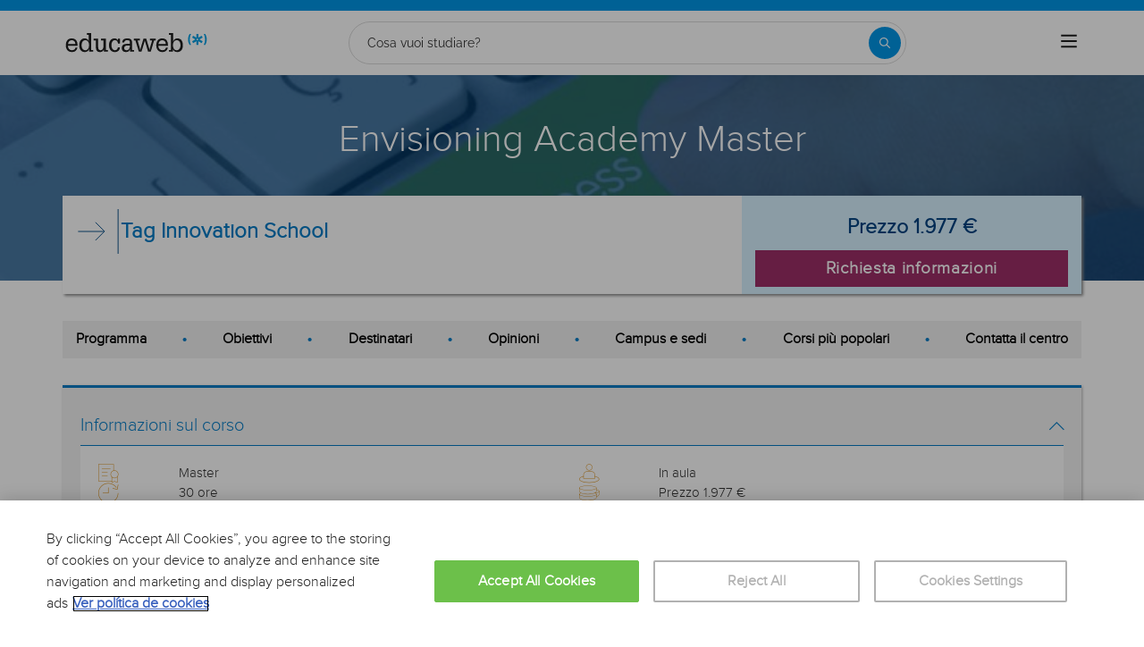

--- FILE ---
content_type: application/javascript
request_url: https://eu01.edcwb.com/assets/js/dist/3732.chunk.js
body_size: 937
content:
(self.webpackChunkeducaweb=self.webpackChunkeducaweb||[]).push([[3732],{3732:function(i,e,r){"use strict";r.r(e);var a=r(5072),n=r.n(a),o=r(9383),d=r.n(o),p={insert:"head",singleton:!1};n()(d(),p);e.default=d().locals||{}},9383:function(i,e,r){(e=r(6314)(!1)).push([i.id,'body{font-family:"Proxima Light",sans-serif}.fadein img{position:absolute;left:0;right:0;opacity:0}@keyframes fade{0%{opacity:0}1.8181818182%{opacity:1}20%{opacity:1}21.8181818182%{opacity:0}100%{opacity:0}}.fadein img{animation-name:fade;animation-duration:55s;animation-iteration-count:infinite}.fadein img:nth-child(1){animation-delay:0s}.fadein img:nth-child(2){animation-delay:11s}.fadein img:nth-child(3){animation-delay:22s}.fadein img:nth-child(4){animation-delay:33s}.fadein img:nth-child(5){animation-delay:44s}.field-wrapper{position:relative;width:100%}.field-wrapper .input{min-width:100% !important}.field-wrapper .field-error-v2{position:absolute;bottom:-9px;right:25px;font-size:14px;color:#fff;background:#d81159;border-radius:30px;padding:5px 24px}.field-wrapper .field-error-v2__icon{display:none}.field-wrapper.icon .field-error-v2__icon{display:block}.privacy{flex-wrap:wrap}.privacy input[type=checkbox]{flex-shrink:0}.privacy input[type=checkbox].field-error+label{color:#d81159;font-weight:600}.privacy label{flex-grow:1;min-width:0}.privacy .field-wrapper,.privacy .field-error-v2__icon{display:none}.privacy .field-wrapper .field-error-v2,.privacy .field-error-v2__icon .field-error-v2{position:static}',""]),e.locals={fadein:"fadein",fade:"fade","field-wrapper":"field-wrapper",input:"input","field-error-v2":"field-error-v2","field-error-v2__icon":"field-error-v2__icon",icon:"icon",privacy:"privacy","field-error":"field-error"},i.exports=e}}]);

--- FILE ---
content_type: application/javascript
request_url: https://eu01.edcwb.com/assets/js/dist/7981.chunk.js
body_size: 1722
content:
"use strict";(self.webpackChunkeducaweb=self.webpackChunkeducaweb||[]).push([[7981],{5570:function(t,e){const a={removeParam:(t,e)=>{var a=e.split("?")[0],i=[],d=-1!==e.indexOf("?")?e.split("?")[1]:"";if(""!==d){for(var n=(i=d.split("&")).length-1;n>=0;n-=1)i[n].split("=")[0]===t&&i.splice(n,1);a=a+(i.length>0?"?":"")+i.join("&")}return a},debounce:t=>{let e;return function(a){e&&clearTimeout(e),e=setTimeout(t,200,a)}},sleep:t=>new Promise(e=>setTimeout(e,t))};e.A=a},7981:function(t,e,a){var i=a(5570),d=a(8851);const n={init:(t,e,a,d)=>{t=t||"[data-msticky]",e=e||"#section-lead-center",a=a||!1,d=d||!1;let s=document.querySelector(e)||null,o='[data-anchor-link="section-lead-center"]';o=!!d&&document.querySelector(o);let c=document.querySelectorAll(t);n.setup(c,t),n.setSticky(c,s,a,o),window.addEventListener("resize",i.A.debounce(function(){n.setup(c,t),n.setSticky(c,s,a,o)})),window.addEventListener("scroll",function(){n.setSticky(c,s,a,o)})},setup:(t,e)=>{let a=document.querySelector("#cookies-navbar"),i=!1;const d=window.innerWidth<768||document.documentElement.clientWidth<768;t.forEach(t=>{let s="0",o=$v("[data-msticky-ctaform-tpp]",t);if(d){if("[data-msticky]"===e&&t.hasAttribute("data-msticky-cta")&&(n.adjustBodyPadding("[data-msticky]",!0),t.classList.add("open")),i||(n.isCallCenterBtnActive(),i=!0),a&&(a.style.bottom="63px"),o)if(s=o.getAttribute("data-msticky-ctaform-tpp"),"0"===s||"2"===s){let t=$v("[data-course-id]",o);t&&t.getAttribute("data-course-id")>"0"&&(t.setAttribute("data-edw-tpp-init",t.getAttribute("data-course-id")),o.firstElementChild&&o.firstElementChild.removeAttribute("data-anchor-link"))}else o.firstElementChild&&(o.firstElementChild.setAttribute("data-anchor-link","section-lead-center"),o.firstElementChild.removeAttribute("data-edw-tpp-init"))}else if("[data-msticky]"===e){if(t.hasAttribute("data-msticky-cta")){"1"===t.getAttribute("data-msticky-cta")&&(t.classList.add("open"),n.adjustBodyPadding("[data-msticky]",!0))}else t.classList.add("open"),n.adjustBodyPadding("[data-msticky]",!0);if(o)if(s=o.getAttribute("data-msticky-ctaform-tpp"),"1"===s||"2"===s){let t=$v("[data-course-id]",o);t&&t.getAttribute("data-course-id")>"0"&&(t.setAttribute("data-edw-tpp-init",t.getAttribute("data-course-id")),o.firstElementChild&&o.firstElementChild.removeAttribute("data-anchor-link"))}else o.firstElementChild&&(o.firstElementChild.setAttribute("data-anchor-link","section-lead-center"),o.firstElementChild.removeAttribute("data-edw-tpp-init"))}})},setSticky:(t,e,a,i)=>{let s=document.querySelector("#cookies-navbar");t.forEach(t=>{(e&&d.A.isAny(e)||d.A.isAny("[data-cta-group]",!0))&&t.hasAttribute("data-msticky-cta")?(t.classList.remove("open"),n.adjustBodyPadding("[data-msticky]",!1),s&&(s.style.bottom="0")):t.hasAttribute("data-msticky-cta")&&(t.classList.add("open"),n.adjustBodyPadding("[data-msticky]",!0),s&&(s.style.bottom="63px"))})},isCallCenterBtnActive:()=>{const t="[data-msticky-call]";let e=$v(t)?$v(t).getAttribute("data-campaign"):0;if(0!==e){let a={campaignId:e,originId:20500,datetime:(new Date).getTime()},i=encodeURIComponent,d=Object.keys(a).map(t=>i(t)+"="+i(a[t])).join("&"),s=new XMLHttpRequest;s.open("GET","/callcenter/GetCallCenterStatus/?"+d,!0),s.setRequestHeader("Cache-Control","no-cache, no-store, max-age=0"),s.onreadystatechange=function(e){if(4!==s.readyState)return!1;if(200===s.status&&"true"===s.response){$v(t).classList.add("open"),n.adjustBodyPadding("[data-msticky]",!0),$v("[data-msticky-ctaform]")&&n.mobileButtonsFormCallCenter()}},s.onerror=function(t){},s.send(d)}},async mobileButtonsFormCallCenter(){const{default:t}=await a.e(8414).then(a.bind(a,8414));t()},adjustBodyPadding:(t,e)=>{const a=document.querySelector(t);if(a)if(e){const t=a.offsetHeight;document.body.style.paddingBottom=`${t}px`}else document.body.style.paddingBottom=""}};e.default=n}}]);

--- FILE ---
content_type: application/javascript
request_url: https://eu01.edcwb.com/assets/js/dist/7925.chunk.js
body_size: 4362
content:
(self.webpackChunkeducaweb=self.webpackChunkeducaweb||[]).push([[1129,7925],{1129:function(e,t,i){"use strict";var s=i(5157);class a extends s.A{constructor(e){super(e),this.state.originSelector="[data-select-origin]",this.state.dependantSelector="[data-select-dependent]",this.state={...this.state,...e},this.componentDidMount()}async eventHandler(){const e=this;document.querySelectorAll(e.state.originSelector).forEach(t=>{const i=t.closest("form");if(!i)return;const s=i.querySelector(e.state.dependantSelector);if(!s)return;const a=s.getAttribute("data-select-dependent"),r=a?a.split(",").map(e=>e.trim()):[],l=t.value,d=r.includes(l);s.disabled=!d,s.required=d,d||(s.selectedIndex=0,s.classList.remove("field-error")),t.addEventListener("change",function(){const e=t.value,i=r.includes(e);s.required=!0,s.disabled=!i,i||(s.required=!1,s.selectedIndex=0,s.classList.remove("field-error"))})})}componentDidMount(){this.eventHandler()}}t.default=a},2521:function(e,t){"use strict";t.A=class{constructor(){}extend(){var e={},t=!1,i=0,s=arguments.length;"[object Boolean]"===Object.prototype.toString.call(arguments[0])&&(t=arguments[0],i++);for(var a=function(i){for(var s in i)Object.prototype.hasOwnProperty.call(i,s)&&(t&&"[object Object]"===Object.prototype.toString.call(i[s])?e[s]=this.extend(!0,e[s],i[s]):e[s]=i[s])};i<s;i++){a(arguments[i])}return e}}},3963:function(e,t,i){"use strict";var s=i(2521);class a{constructor(e,t){this.field=null,this.ignoredFieldsByName=["ed-name-hsb"],this.state={},this.state.defaults=e,this.state.dictionary=null;let i=new s.A;this.state.settings=i.extend(this.state.defaults,e||{}),this.field=this.state.settings.field,this.event=t,"undefined"!=typeof dictionary&&null===this.state.dictionary&&(this.state.dictionary=dictionary)}isEmpty(){let e=this.field.value;return e=e.replace(/^[\s\uFEFF\xA0]+|[\s\uFEFF\xA0]+$/g,""),0===e.length||0===e}ifIsRadioButtonDontShowOkIcon(e){return"radio"===e.type}customDataFieldErrorMessage(e,t){if(t=t||!0,!e)return;let i="";return e.closest("[data-validate-error-f]")&&!0===t?(i=e.closest("[data-validate-error-f]").getAttribute("data-validate-error-f"),0===i.length&&(i="")):-1===t&&e.closest("[data-validate-error-v]")&&(i=e.closest("[data-validate-error-v]").getAttribute("data-validate-error-v"),0===i.length&&(i="")),i=this.checkValidateTypeAndDictionary(e,i),i}checkValidateTypeAndDictionary(e,t){return"avlab"===(new s.A).extend(this.state.settings||this.state.defaults,this.state.settings||{}).validateType&&(t=this.getFieldErrorFromDictionary(e.name)||t),t}getFieldErrorFromDictionary(e){return dictionary&&dictionary.form&&dictionary.form.fields&&Object.prototype.hasOwnProperty.call(dictionary.form.fields,e)?dictionary.form.fields[e]:null}hasError(e,t){if(e.disabled||"hidden"===e.type||"file"===e.type||"reset"===e.type||"submit"===e.type||"button"===e.type)return!0;var i=e.validity,s=!0;let a=null;if(this.ignoredFieldsByName.find(t=>t===e.name))s=!0;else switch(e.type){case"select-one":a=new l(this.state.settings,this.event),s=a.validate(e,t);break;case"email":a=new n(this.state.settings,this.event),s=a.validate(e);break;case"text":case"number":case"textarea":a=new r(this.state.settings,this.event),s=a.validate(e);break;case"tel":a=new c(this.state.settings,this.event),s=a.validate(e);break;case"radio":case"checkbox":if(e.parentNode&&!e.parentNode.hasAttribute("data-form-terms")){a=new h(this.state.settings,this.event),s=a.validate(e);break}default:i.valueMissing&&(s=!1)}return s}showError(e,t,i){var a=(new s.A).extend(this.state.settings||this.state.defaults,t||{});if(e.classList.add(a.fieldClass),e.classList.remove(a.fieldClassSuccess),i=i||"",this.removeTextMessageDiv(e),("fimsg"===a.validateType||"avlab"===a.validateType)&&""!==i){var r=document.createElement("div");r.innerHTML=i,r.setAttribute("class","field-error-v2");let t=e.closest("[data-multifield-group]");if(t){let e=t.querySelectorAll("div");e&&e[0]&&t.append(r)}else{let t=e.parentNode;"avlab"===a.validateType&&(t=this.getFieldWrapper(e));const i=t.querySelector(".error-message");i&&i.remove(),t.appendChild(r)}this.createIconValidation(e,!1)}}getFieldWrapper(e){const t=e.closest("[data-multifield-group]");if(t)return t;if("privacy"===e.name){const t=e.parentNode,i=t.querySelector(".field-wrapper");if(i)return i;const s=document.createElement("div");return s.classList.add("field-wrapper"),t.append(s),s}const i=e.parentNode;if(i.querySelectorAll("input, textarea, select").length>1||!i.classList.contains("field-wrapper")){const t=document.createElement("div");return t.classList.add("field-wrapper"),i.insertBefore(t,e),t&&e&&!t.contains(e)&&t.appendChild(e),t}return i}removeIconValidation(e){let t=e.parentNode.querySelector("i");t&&t.parentNode.removeChild(t)}createIconValidation(e,t){if(this.ifIsRadioButtonDontShowOkIcon(e)||"submit"==e.getAttribute("type"))return;let i="&#10006;",s="",a=e.parentNode.querySelector("i");a&&a.parentNode.removeChild(a),t&&(i="&#10003;",s=" field-error-v2__icon--ok");let r=document.createElement("i");if(r.innerHTML="<span>"+i+"</span>",e.closest("[data-multifield-group]")){let t=e.closest("[data-multifield-group]").querySelector("i");t&&t.parentNode.removeChild(t)}e.closest("[data-multifield-group]")?r.setAttribute("class","field-error-v2__icon field-error-v2__icon--top-2"+s):"SELECT"===e.nodeName?r.setAttribute("class","field-error-v2__icon field-error-v2__icon--top"+s):r.setAttribute("class","field-error-v2__icon"+s),e.closest("[data-multifield-group]")?e.closest("[data-multifield-group]").append(r):e.parentNode.append(r)}removeError(e,t,i){var a=(new s.A).extend(this.state.settings||this.state.defaults,t||{});this.removeTextMessageDiv(e),e.removeAttribute("aria-describedby"),"fimsg"===a.validateType&&this.createIconValidation(e,!0),"-1"!=i?(e.classList.remove(a.fieldClass),e.classList.add(a.fieldClassSuccess)):(e.classList.remove(a.fieldClass),e.classList.remove(a.fieldClassSuccess));let r=e.id||e.name;if(!r)return;let l=e.form.querySelector("."+a.errorClass+"#error-for-"+r);l&&(l.innerHTML="",l.style.display="none",l.style.visibility="hidden")}removeTextMessageDiv(e){var t=(new s.A).extend(this.state.settings||this.state.defaults,this.state.settings||{});let i=e.parentNode;"avlab"===t.validateType&&(i=this.getFieldWrapper(e)),e.closest("[data-multifield-group]")&&(i=e.closest("[data-multifield-group]"));let a=i.querySelector(".field-error-v2");a&&a.parentNode.removeChild(a)}}class r extends a{constructor(e,t){super(e),this.pattern="",this.valid=!1,this.event=t}validate(e){this.field=e;let t=!0,i=this.field.form.querySelector('select[name="Country"]');if(i||(i=this.field.form.querySelector('select[name="ProvinceId"]')),"City"===this.field.name)t=!0,i&&"4052"==i.value||i&&"4052"!=i.value&&this.field.value.length>0?this.valid=!0:this.valid=!1;else if("PostalCode"===this.field.name)if(t=!0,i&&"4052"==i.value&&!this.field.validity.valueMissing){let e=new o(this.state.settings);this.valid=e.validate(this.field)}else this.field.validity.valueMissing||(this.valid=!0);else if("Phone"===this.field.name){let e=4052;t=!0,i&&(e=i.value);let s=new c(this.state.settings,null,e);this.valid=s.validate(this.field)}else if(("Number"===this.field.name||"txtNumber"===this.field.name)&&this.field.value.length>0)this.valid=!0;else if(this.field.hasAttribute("data-form-bdate")){t=!0;let e=new d(this.state.settings);this.valid=e.validateBirthDate(this.field.closest("form"))}else t=-1,this.isEmpty()||(this.valid=!0);return!0!==this.valid&&(this.valid=this.customDataFieldErrorMessage(e,t)),this.valid}}class l extends a{constructor(e,t){super(e),this.pattern="",this.valid=!1,this.event=t}validate(e,t){if(this.field=e,this.field.hasAttribute("data-form-bdate")){let e=new d(this.state.settings);this.valid=e.validateBirthDate(this.field.closest("form"))}else if(!this.field.hasAttribute("required")||0!=this.field.value&&""!=this.field.value){if(this.valid=!0,"Country"===this.field.name||"ProvinceId"===this.field.name){var i=this.field.form.querySelector('input[name="City"]');i&&("4052"!=this.field.value?("submit"===this.event?0===i.value.length?this.showError(i,this.state.settings):this.removeError(i,null,0):0===i.value.length?(this.removeError(i,null,"-1"),this.removeIconValidation(i)):this.removeError(i,null,0),i.closest("[data-form-field]").style.display="block"):(i.closest("[data-form-field]").style.display="none",this.removeError(i,null,0)))}}else 0!==this.field.value&&""!==this.field.value||(this.valid=this.customDataFieldErrorMessage(e));return this.valid}}class d extends a{constructor(e,t){super(e),this.pattern="",this.valid=!1,this.event=t}preValidateBirthDate(e){let t=!1;if(e){let i=$$v("[data-form-bdate]",e);const s=i.length;if(s>0){let e=0,a=!1;for(let t=0;t<s;t++)i[t].value.length>0&&e++,(i[t].classList.contains("field-error")||i[t].classList.contains("field-ok"))&&(a=!0);e<3?a&&(t=!1):t=!0}}return t}validateBirthDate(e){let t=!1,i=null;if(!this.preValidateBirthDate(e))return"-9";if(this.dateSelected(e)){let s=$$v("[data-form-bdate]",e);const a=s.length;let r=this.isValidDate(e);if(a>0){i=s[0];for(let e=0;e<a;e++)r?(s[e].classList.remove("field-error"),s[e].classList.add("field-ok"),t=!0):(s[e].classList.add("field-error"),s[e].classList.remove("field-ok"))}}else t=-1;return t?i&&this.createIconValidation(i,!0):i&&this.createIconValidation(i,!1),t}dateSelected(e){let t=$$v("[data-form-bdate]",e);const i=t.length;let s=0,a=!1,r="",l="";if(i>0){for(let e=0;e<i;e++)r=t[e].value,"BirthDateYear"==t[e].getAttribute("name")?(a=!0,4===r.length&&s++):(a=!1,r.length>0&&r.length<=2&&s++),l+=r+"-";if(l=l.replace(/-([^-]*)$/,"$1"),$v("[data-form-bdate-value]",e).value=l,e.hasAttribute("id")&&"form-missing-fields"===e.getAttribute("id")){let t=e.querySelector('input[name="txtAnno"]');t?t.value=l:(t=document.createElement("input"),t.type="hidden",t.name="txtAnno",t.value=l,e.insertAdjacentElement("beforeend",t))}}return 3===s}isValidDate(e){let t=!1;try{let i=$v("[data-form-bdate-value]",e).value.split("-"),s=new Date(i[2],i[1]-1,i[0]);t=s.getFullYear()==i[2]&&s.getMonth()==i[1]-1&&s.getDate()==i[0];let a=(new Date).getFullYear();(i[2]>=a||a-i[2]>100)&&(t=!1)}catch(e){}return t}}class n extends a{constructor(e,t){super(e),this.pattern=/^([a-zA-Z0-9_.-])+@(([a-zA-Z0-9-])+\.)+([a-zA-Z0-9]{2,})+$/,this.event=t}validate(e){return this.field=e,this.pattern.test(this.field.value)?this.valid=!0:this.valid=this.customDataFieldErrorMessage(e),this.valid}}class o extends a{constructor(e,t){super(e),this.pattern=/^(?:0[1-9]\d{3}|[1-4]\d{4}|5[0-2]\d{3})$/,this.event=t}validate(e){return this.field=e,this.pattern.test(this.field.value)?this.valid=!0:this.valid=this.customDataFieldErrorMessage(e),this.valid}}class c extends a{constructor(e,t,i){super(e),this.countryCode=i,this.pattern=this.countryPattern(i),this.event=t}validate(e){(this.field=e,this.pattern.test(this.field.value))?(this.valid=!0,4052==this.countryCode&&(new RegExp("^(\\+34|0034|34)?[6789]\\d{8}$").test(this.field.value)?this.valid=!0:this.valid=!1)):this.valid=this.customDataFieldErrorMessage(e);return this.valid}countryPattern(e){return/^[+]{0,1}\d+$/}}class h extends a{constructor(e,t){super(e),this.event=t}validate(e){this.field=e;let t=this.field.form,i=this.field.closest("[data-validate-group]");if(t&&i){let t=i.querySelectorAll("input");if(t.length>0){let e=t.length;for(let i=0;i<e;++i)if(t[i].checked){this.valid=!0;break}}let s=null;i&&(s=i.querySelector("[data-validate-group-error]")),this.valid?s&&s.classList.add("hidden"):(this.valid=this.customDataFieldErrorMessage(e),s&&s.classList.remove("hidden"))}else t&&(e.checked?this.valid=!0:this.valid=this.customDataFieldErrorMessage(e));return this.valid}}t.A=a},4707:function(e){function t(e){return Promise.resolve().then(function(){var t=new Error("Cannot find module '"+e+"'");throw t.code="MODULE_NOT_FOUND",t})}t.keys=function(){return[]},t.resolve=t,t.id=4707,e.exports=t}}]);